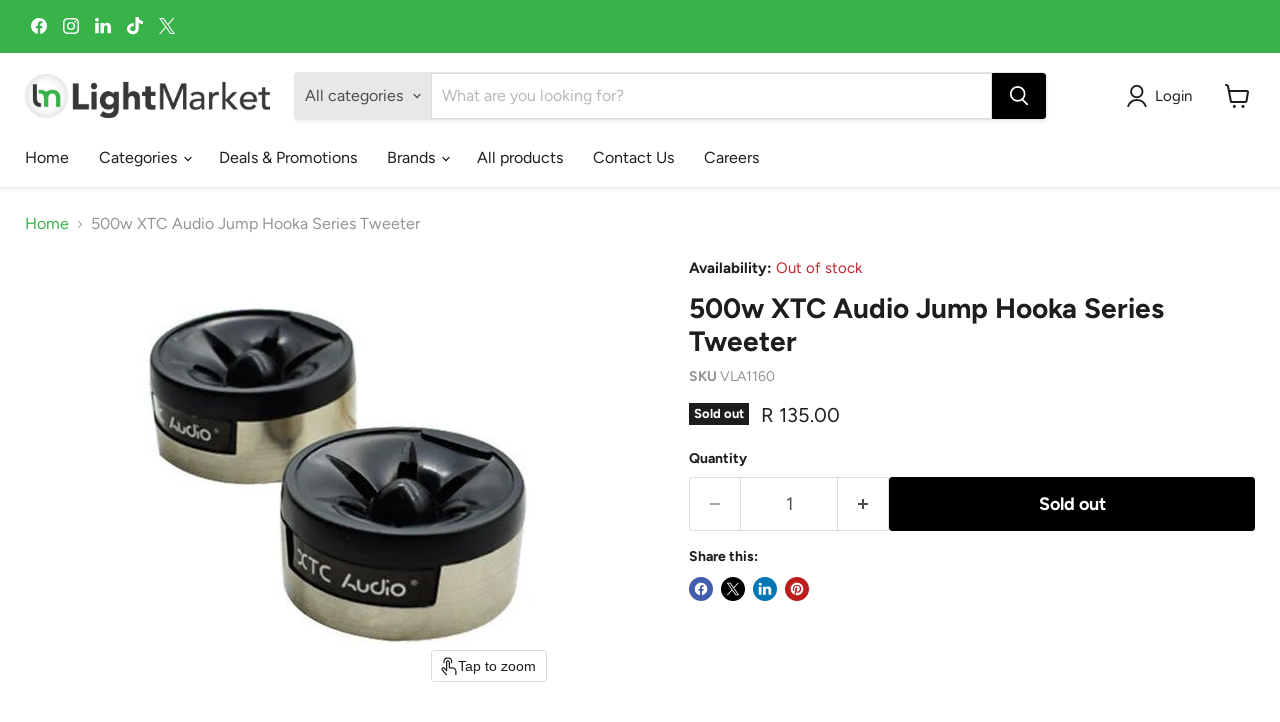

--- FILE ---
content_type: text/javascript; charset=utf-8
request_url: https://www.lightmarket.co.za/products/500w-xtc-audio-jump-hooka-series-tweeter.js
body_size: 385
content:
{"id":6998584393924,"title":"500w XTC Audio Jump Hooka Series Tweeter","handle":"500w-xtc-audio-jump-hooka-series-tweeter","description":"\u003cp\u003e500W Max Power\u003cbr\u003e\n50W Nominal Power\u003cbr\u003e\nImpedance: 8Ohm\u003cbr\u003e\nSensitivity: 97dB (1W\/1M)\u003cbr\u003e\nFrequency Response: 5K-40KHz\u003c\/p\u003e\n","published_at":"2021-12-28T10:10:13+02:00","created_at":"2021-12-28T10:10:13+02:00","vendor":"XTC","type":"Vehicle Audio","tags":[],"price":13500,"price_min":13500,"price_max":13500,"available":false,"price_varies":false,"compare_at_price":null,"compare_at_price_min":0,"compare_at_price_max":0,"compare_at_price_varies":false,"variants":[{"id":41008935174340,"title":"Default Title","option1":"Default Title","option2":null,"option3":null,"sku":"VLA1160","requires_shipping":true,"taxable":true,"featured_image":null,"available":false,"name":"500w XTC Audio Jump Hooka Series Tweeter","public_title":null,"options":["Default Title"],"price":13500,"weight":0,"compare_at_price":null,"inventory_management":"shopify","barcode":"VLA1160","requires_selling_plan":false,"selling_plan_allocations":[]}],"images":["\/\/cdn.shopify.com\/s\/files\/1\/0539\/3629\/2036\/products\/500w-xtc-audio-jump-hooka-series-tweeter-light-market-74260.jpg?v=1748607076"],"featured_image":"\/\/cdn.shopify.com\/s\/files\/1\/0539\/3629\/2036\/products\/500w-xtc-audio-jump-hooka-series-tweeter-light-market-74260.jpg?v=1748607076","options":[{"name":"Title","position":1,"values":["Default Title"]}],"url":"\/products\/500w-xtc-audio-jump-hooka-series-tweeter","media":[{"alt":"500w XTC Audio Jump Hooka Series Tweeter - Light Market","id":22998060236996,"position":1,"preview_image":{"aspect_ratio":1.0,"height":432,"width":432,"src":"https:\/\/cdn.shopify.com\/s\/files\/1\/0539\/3629\/2036\/products\/500w-xtc-audio-jump-hooka-series-tweeter-light-market-74260.jpg?v=1748607076"},"aspect_ratio":1.0,"height":432,"media_type":"image","src":"https:\/\/cdn.shopify.com\/s\/files\/1\/0539\/3629\/2036\/products\/500w-xtc-audio-jump-hooka-series-tweeter-light-market-74260.jpg?v=1748607076","width":432}],"requires_selling_plan":false,"selling_plan_groups":[]}